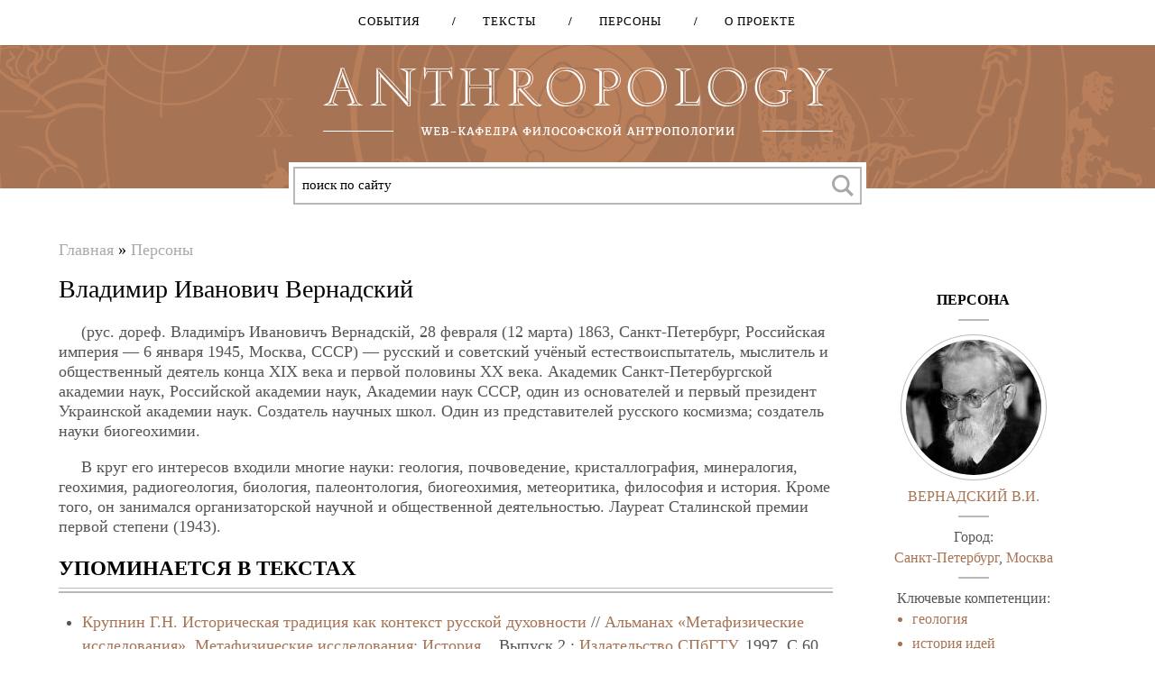

--- FILE ---
content_type: text/html; charset=utf-8
request_url: https://www.google.com/recaptcha/api2/aframe
body_size: 268
content:
<!DOCTYPE HTML><html><head><meta http-equiv="content-type" content="text/html; charset=UTF-8"></head><body><script nonce="sU5lzOs4Y5GJN2HLU9pDzA">/** Anti-fraud and anti-abuse applications only. See google.com/recaptcha */ try{var clients={'sodar':'https://pagead2.googlesyndication.com/pagead/sodar?'};window.addEventListener("message",function(a){try{if(a.source===window.parent){var b=JSON.parse(a.data);var c=clients[b['id']];if(c){var d=document.createElement('img');d.src=c+b['params']+'&rc='+(localStorage.getItem("rc::a")?sessionStorage.getItem("rc::b"):"");window.document.body.appendChild(d);sessionStorage.setItem("rc::e",parseInt(sessionStorage.getItem("rc::e")||0)+1);localStorage.setItem("rc::h",'1769172529879');}}}catch(b){}});window.parent.postMessage("_grecaptcha_ready", "*");}catch(b){}</script></body></html>

--- FILE ---
content_type: text/css
request_url: http://anthropology.ru/sites/default/files/css/css_kqJo6FXPyVuPUZTZZBr3UnQHD6-BFmGgzjpNX11UyOg.css
body_size: 9689
content:
.container{margin:0 auto;}.content-inner{min-height:1px;}.lt-ie7 .content-inner{height:1px;}#content-column,.content-column{width:100%;}.clearfix:after{content:"";display:table;clear:both;}.clearfix{zoom:1;}.one-column > .region,div.at-panel .region-conditional-stack{float:none;display:block;clear:both;width:100%;}.lt-ie8 .at-panel{overflow:hidden;}
article,aside,details,figcaption,figure,footer,header,main,nav,section,summary{display:block;}audio,canvas,video{display:inline-block;*display:inline;*zoom:1;}audio:not([controls]){display:none;height:0;}[hidden]{display:none;}html{font-size:100%;-webkit-text-size-adjust:100%;line-height:1.5;height:100%;overflow-y:scroll;}body{min-height:100%;margin:0;padding:0;-webkit-font-smoothing:antialiased;font-smoothing:antialiased;text-rendering:optimizeLegibility\9;}button,input,select,textarea{font-family:"Times New Roman",serif;}a:focus{outline:thin dotted;}a:hover,a:active{outline:0;}h1{font-size:2em;margin:0.67em 0;}h2{font-size:1.5em;margin:0.83em 0;}h3{font-size:1.17em;margin:1em 0;}h4{font-size:1em;margin:1.33em 0;}h5{font-size:0.83em;margin:1.67em 0;}h6{font-size:0.75em;margin:2.33em 0;}abbr[title]{border-bottom:1px dotted;}b,strong{font-weight:bold;}blockquote{margin:1em 40px;}dfn{font-style:italic;}mark{background:#ff0;color:#000;}p,pre{margin:0 0 1.5em;}pre,code,kbd,samp{font-family:monospace,serif;_font-family:'courier new',monospace;font-size:1em;}pre{white-space:pre;white-space:pre-wrap;word-wrap:break-word;}q{quotes:none;}q:before,q:after{content:'';content:none;}small{font-size:75%;}sub,sup{font-size:75%;line-height:0;position:relative;vertical-align:baseline;}sup{top:-0.5em;}sub{bottom:-0.25em;}dl,menu,ol,ul{margin:1em 0;}dd{margin:0 0 0 40px;}menu,ol,ul{padding:0 0 0 40px;}nav ul,nav ol{list-style:none;list-style-image:none;}img{-ms-interpolation-mode:bicubic;}svg:not(:root){overflow:hidden;}figure{margin:0;}form{margin:0;}fieldset{margin:0 2px;padding:0.35em 0.625em 0.75em;}legend{border:0;padding:0;white-space:normal;*margin-left:-7px;}button,input,select,textarea{font-size:100%;margin:0;vertical-align:baseline;*vertical-align:middle;}button,input{line-height:normal;}button,input[type="button"],input[type="reset"],input[type="submit"]{cursor:pointer;-webkit-appearance:button;*overflow:visible;}button[disabled],input[disabled]{cursor:default;}input[type="checkbox"],input[type="radio"]{box-sizing:border-box;padding:0;*height:13px;*width:13px;}input[type="search"]{-webkit-appearance:textfield;-moz-box-sizing:content-box;-webkit-box-sizing:content-box;box-sizing:content-box;}input[type="search"]::-webkit-search-decoration,input[type="search"]::-webkit-search-cancel-button{-webkit-appearance:none;}button::-moz-focus-inner,input::-moz-focus-inner{border:0;padding:0;}textarea{overflow:auto;vertical-align:top;}table{border:1px solid;border-spacing:0;border-collapse:collapse;font-size:inherit;}#main-content,.block-inner,.pane-inner,.menu-wrapper,.branding-elements,.breadcrumb-wrapper,.attribution,.at-panel .rounded-corner,.block-panels-mini > .block-title,.rendered-by-ds .panel-display .region-inner,div.messages,.at-gutter{margin-left:10px;margin-right:10px;}#content .panel-display,#content .panel-flexible{margin-left:-10px;margin-right:-10px;}img{height:auto;-ms-interpolation-mode:bicubic;}img,embed,object,video{max-width:100%;}.lt-ie9 img,.lt-ie9 object,.lt-ie9 embed,.lt-ie9 video{max-width:none;}#map img,.gmap img,.view-gmap img,.openlayers-map img,#getlocations_map_canvas img,#locationmap_map img,.geofieldMap img,.views_horizontal_slider img,.geolocation-map img,.geolocation-views-map img{max-width:none !important;}header[role=banner],.content-inner,.nav,.region-sidebar-first,.region-sidebar-second,.region-secondary-content,.region-tertiary-content,.region-footer{overflow:visible;word-wrap:break-word;}.ir{display:block !important;text-indent:100%;white-space:nowrap;overflow:hidden;border:0;font:0/0 a;text-shadow:none;color:transparent;background-color:transparent;}.element-invisible{border:0;clip:rect(1px 1px 1px 1px);clip:rect(1px,1px,1px,1px);height:1px;overflow:hidden;padding:0;position:absolute;width:1px;}.element-invisible.element-focusable:active,.element-invisible.element-focusable:focus{clip:auto;height:auto;overflow:visible;position:static;width:auto;}.offscreen{position:absolute;top:-99999em;width:1px;height:1px;overflow:hidden;outline:0;}.element-hidden{display:none;}
.ya-page_js_yes .ya-site-form_inited_no{display:none;}#ya-site-form0 tbody,#ya-site-form0 tbody tr,#ya-site-form0 table{border:none;margin:0;padding:0;}#ya-site-form0 .ya-site-form__search-wrap{margin:0;padding:0;}#ya-site-form0 .ya-site-form__wrap{margin:0;padding:0;border:2px solid #b9b9b9;}#ya-site-form0 .ya-site-form__wrap .ya-site-form__submit_type_image{background:transparent url(/sites/all/themes/atheme/css/images/search.png) no-repeat scroll center center;height:26px;width:26px;margin:0;padding:0;}#ya-site-form0 .ya-site-form__wrap input{border:none;font-size:11pt !important;display:block;}#ya-site-form0 .ya-site-form__form .ya-site-form__input-text::-webkit-input-placeholder{color:#b9b9b9;}.form-checkbox:not(.vbo-select,.vbo-table-select-all){vertical-align:top;margin:0 3px 0 0;width:17px;height:17px;}.form-checkbox:not(.vbo-select,.vbo-table-select-all) + label{cursor:pointer;}.form-checkbox:not(.vbo-select,.vbo-table-select-all):not(checked){position:absolute;opacity:0;}.form-checkbox:not(.vbo-select,.vbo-table-select-all):not(checked) + label{position:relative;padding:0 0 0 60px;}.form-checkbox:not(.vbo-select,.vbo-table-select-all):not(checked) + label:before{content:'';position:absolute;top:-4px;left:0;width:50px;height:26px;border-radius:13px;background:#b9b9b9;box-shadow:inset 0 2px 3px rgba(0,0,0,0.2);}.form-checkbox:not(.vbo-select,.vbo-table-select-all):not(checked) + label:after{content:'';position:absolute;top:-2px;left:2px;width:22px;height:22px;border-radius:10px;background:#FFF;box-shadow:0 2px 5px rgba(0,0,0,0.3);transition:all .2s;}.form-checkbox:not(.vbo-select,.vbo-table-select-all):checked + label:before{background:#a67455;}.form-checkbox:not(.vbo-select,.vbo-table-select-all):checked + label:after{left:26px;}.form-checkbox:not(.vbo-select,.vbo-table-select-all):focus + label:before{box-shadow:0 0 0 3px rgba(255,255,0,0.5);}.form-radio{vertical-align:top;margin:0 3px 0 0;width:17px;height:17px;}.form-radio + label{cursor:pointer;}.form-radio:not(checked){position:absolute;opacity:0;}.form-radio:not(checked) + label{position:relative;padding:0 0 0 30px;}.form-radio:not(checked) + label:before{content:'';position:absolute;top:-3px;left:3px;width:22px;height:22px;border-radius:50%;background:#FFF;background:#a67455;}.form-radio:not(checked) + label:after{content:'';position:absolute;top:2px;left:8px;width:12px;height:12px;border-radius:50%;background:white;box-shadow:inset 0 1px 1px rgba(0,0,0,0.5);opacity:0;transition:all .2s;}.form-radio:checked + label:before{}.form-radio:checked + label:after{opacity:1;}.form-radio:focus + label:before{box-shadow:0 0 0 3px rgba(255,255,0,0.5);}.node-event.node-full .node-content .field-name-field-image{float:left;width:100%;}.node-event.node-full .node-content .field-name-field-image .field-item{float:left;margin:0 10px 0 0;}.node-event.node-full .statistics_counter{display:none;}.node-event.node-teaser .date-display-range{display:inline-block;}.node-event.node-teaser .node-content .event-date{color:#aaaaaa;text-align:center;position:absolute;top:0;left:10px;}.node-event.node-teaser .node-content .event-date.with-image{top:90px;}.node-event.node-teaser .node-content .event-date .day{font-size:2.8em;line-height:45px;}.node-event.node-teaser .node-content .event-date .day .dot{height:5px;width:5px;}.node-event.node-teaser .node-content .event-date .year{font-size:0.9em;line-height:12px;}.node-event.node-teaser .node-content .field-name-field-city{padding-right:10px;}.node-event.node-teaser .node-content .field-name-field-city .field-label{color:#aaaaaa;}.node-event.node-teaser .node-content .field-name-field-city:before{background-image:url(/sites/all/themes/atheme/css/images/geo.png);background-position:0 3px;background-repeat:no-repeat;content:" ";display:block;float:left;height:20px;left:0;margin-right:5px;visibility:visible;width:17px;}.node-event.node-teaser .node-content .field-name-field-date .field-label{color:#aaaaaa;}.node-event.node-teaser .node-content .field-name-field-date:before{background-image:url(/sites/all/themes/atheme/css/images/date.png);background-position:0 3px;background-repeat:no-repeat;content:" ";display:block;float:left;height:20px;left:0;margin-right:10px;visibility:visible;width:17px;}.node-event.node-teaser .node-content .field-name-body{min-height:50px;}.node-event.node-teaser .node-content section{margin-top:10px;}.node-event.node-teaser .node-content section.field{float:left;color:#b9b9b9;font-size:0.9em;}.node-event.node-teaser .node-content section.field a{color:#b9b9b9;}.node-event.node-teaser .node-content section .field-label{font-weight:normal;}.node-person.node-teaser .field-name-field-image:after{color:#aaaaaa;visibility:visible;display:block;clear:both;text-align:center;line-height:10px;}.node-person.node-teaser li.text-counter:before{background-image:url(/sites/all/themes/atheme/css/images/bibl.png);background-size:20px 20px;background-position:0 3px;background-repeat:no-repeat;content:" ";display:block;float:left;height:23px;left:0;margin-right:10px;visibility:visible;width:20px;overflow:visible;-webkit-filter:grayscale(1) opacity(0.3);filter:grayscale(1) opacity(0.3);}.node-person .statistics_counter{display:none;}.thing p:not(:last-child){color:red;}.node-text.node-teaser .view-author-text:after{color:#aaaaaa;visibility:visible;display:block;clear:both;text-align:center;line-height:10px;}.node-text.node-teaser .node-title{display:none;}.node-text.node-teaser .field-name-field-person a{font-size:1.6em;line-height:0.9em;color:black;font-weight:bold;}.node-text.node-teaser .field-name-field-person .field-item{float:left;}.node-text.node-teaser .field-name-field-person .field-item:not(:last-child):after{content:",";display:inline;font-size:1.5em;line-height:1em;margin-right:10px;visibility:visible;}.node-text.node-teaser .field-name-title-field{clear:both;padding-top:15px;padding-bottom:10px;}.node-text.node-teaser .field-name-title-field a{color:#555555;font-size:1.5em;line-height:0.9em;}.node-text .ref-list{display:none;}.node-text .links .comment-add,.node-text .links .statistics_counter{display:none;}.node-edition .node-content .field-name-field-image{float:left;margin-bottom:40px;margin-right:70px;position:relative;}.node-edition .node-content .field-name-field-image figure img{border:1px solid gray;position:relative;display:block;max-width:100%;}.node-edition .node-content .field-name-field-image figure:before{background-color:#b9b9b9;display:block;content:" ";height:100%;left:11px;position:absolute;top:9px;visibility:visible;width:100%;z-index:-1;}.node-edition .node-content .field-name-field-image figure:after{border:1px solid white;background-color:#b9b9b9;display:block;content:" ";height:100%;left:4px;position:absolute;top:3px;visibility:visible;width:100%;z-index:-1;}.node-edition .node-content .view-edition-index{clear:both;}.node-edition .node-content .view-edition-index h3{border-bottom:1px solid #b9b9b9;font-size:1.1em;font-weight:normal;clear:both;}.node-edition .node-content .view-edition-index .views-row{clear:both;margin-bottom:16px;overflow:hidden;}.node-edition .node-content .view-edition-index .views-row:hover .views-field-nothing{position:relative;}.node-edition .node-content .view-edition-index .views-row:hover .views-field-nothing:after{border-bottom:1px dashed #b9b9b9;clear:none;content:" ";height:1px;position:absolute;top:11px;visibility:visible;width:500px;z-index:-1;}.node-edition .node-content .view-edition-index .views-row .views-field-nothing{display:inline;}.node-edition .node-content .view-edition-index .views-row .views-field-field-person{font-weight:bold;}.node-edition .node-content .view-edition-index .views-row .views-field-field-pages{background-color:#ededed;color:#aaaaaa;border-radius:10px;float:right;text-align:center;width:60px;}.node-edition .node-content .view-edition-index .views-row .views-field-field-pages .field-content::before{content:"-";margin-right:5px;color:inherit;}.node-edition .node-content .view-edition-index .views-row .views-field-field-pages .field-content::after{content:"-";margin-left:5px;color:inherit;}.node-edition .node-content .view-edition-index .views-row .views-field-field-pages .field-content{word-wrap:normal;}.node-edition .statistics_counter{display:none;}.view .item-list-pager{display:inline-block;text-align:right;float:right;}.view .item-list-pager .pager{text-align:right;}.view .item-list-pager .pager a{text-transform:lowercase;font-style:italic;color:white;background-color:#a67455;border-radius:15px;padding-right:15px;padding-left:15px;padding-top:3px;padding-bottom:3px;font-size:15px;border:none;margin-right:10px;word-wrap:normal;display:inline-block;margin-bottom:3px;line-height:normal;}.view .item-list-pager .pager a:hover{text-decoration:underline;}.view .more-link{display:inline-block;text-align:left;float:right;}.view .more-link a{text-transform:lowercase;font-style:italic;color:white;background-color:#a67455;border-radius:15px;padding-right:15px;padding-left:15px;padding-top:3px;padding-bottom:3px;font-size:15px;border:none;margin-right:10px;word-wrap:normal;display:inline-block;margin-bottom:3px;line-height:normal;background-color:#b9b9b9;}.view .more-link a:hover{text-decoration:underline;}.view.view-biblink{min-height:45px;}#content .view-content{text-align:left;}.view-anthropo-taxonomy-term .views-field-field-image{float:left;margin-right:30px;}.view-anthropo-taxonomy-term p{text-indent:25px;}img.image-style-rectangle70,img.image-style-rectangle50,img.image-style-rectangle100,img.image-style-rectangle150,img.image-style-rectangle200{border:1px solid #b9b9b9;border-radius:50%;padding:3px;}.user-picture img{border:1px solid #b9b9b9;border-radius:50%;padding:3px;}img.image-style-rectangle150,img.image-style-rectangle200{padding:5px;}.bx-wrapper img{width:100%;}.bx-wrapper .bx-viewport{background:none;border:none;box-shadow:none;left:0;}#comments{margin:1.5em 0;}#comments h2.comment-title{margin:0;border-bottom:2px solid #b9b9b9;clear:both;text-transform:uppercase;}#comments h2.comment-title:after{content:" ";margin-top:4px;border-bottom:1px solid #b9b9b9;display:block;clear:both;visibility:visible;margin-bottom:3px;}#comments h2.comment-form{margin:0;}.views-row .comment .comment-header{display:block;margin:0;font-size:1.6em;line-height:1em;}.views-row .comment .comment-header a{color:black;}.comment{margin-bottom:20px;margin-top:20px;}.comment footer{position:relative;}.comment footer .user-picture{float:left;}.comment footer .author{clear:both;float:left;text-align:center;width:75px;font-size:0.8em;}.comment footer .author span{color:#aaaaaa;}.comment footer .date{position:absolute;right:0;font-size:0.8em;color:#aaaaaa;}.comment .comment-header{display:none;}.comment .comment-content{margin-left:100px;padding-top:20px;}.comment nav{border-bottom:1px solid #b9b9b9;clear:both;}.comment nav ul.links{float:right;}.comment nav ul.links li{padding:0;}.comment nav ul.links li a{margin-right:0;margin-left:10px;}.comment nav ul.links li.comment-reply a{background-color:#a67455;}.comment-title{margin:0;}.new{color:#c00;}.indented{margin-left:40px;}#comment-form{position:relative;}#comment-form .form-item-name{float:left;width:100%;margin-right:29px;max-width:410px;}#comment-form .form-item-mail{float:left;width:100%;max-width:410px;}#comment-form .form-item-mail input{width:100%;}#comment-form .form-item-mail .description{font-size:0.7em;color:#aaaaaa;}#comment-form .form-item-homepage{display:none;}#comment-form #edit-name{width:100%;}#comment-form .form-type-item{margin:0;padding:0;float:right;width:auto;}#comment-form .form-type-item label{display:inline;}#comment-form #edit-actions{float:right;}#comment-form #edit-actions #edit-preview{background-color:#b9b9b9;}.not-logged-in #comment-form .field-name-comment-body{clear:both;}.node .node-content .view .title{border-bottom:2px solid #b9b9b9;clear:both;font-size:1.3em;text-transform:uppercase;}.node .node-content .view .title:after{content:" ";margin-top:4px;border-bottom:1px solid #b9b9b9;display:block;clear:both;visibility:visible;margin-bottom:3px;}.node .node-content a.active{color:#a67455;}.node .node-content ul li{color:#555555;}.node .node-content ul li a{color:#a67455;}.node .node-content ul.index-list{font-size:0.8em;}.node .node-content ul.index-list li{color:#a67455;}.node .biblink-text a.active{font-weight:bold;}.node .references.toggled .title .toggle-button{line-height:15px;}.node .references.toggled .title .toggle-button:before{content:"-";margin-left:7px;}.node .references .title{border-bottom:1px solid #b9b9b9;color:black;font-weight:bold;text-transform:uppercase;position:relative;cursor:pointer;line-height:20px;}.node .references .title .toggle-button{background-color:#b9b9b9;-moz-border-radius:50%;-webkit-border-radius:50%;border-radius:50%;bottom:2px;display:block;height:20px;position:absolute;right:0;visibility:visible;width:20px;}.node .references .title .toggle-button:before{content:"+";color:white;visibility:visible;margin-left:5px;}.biblink-text{color:#555555;}.node{margin-bottom:20px;}.node .pagenum{display:none;}.node .embed-biblink{background-image:url(/sites/all/themes/atheme/css/images/bibl.png);margin-bottom:50px;margin-top:20px;padding-left:60px;background-repeat:no-repeat;}.node .epigraph{margin-bottom:30px;}.node .epigraph .epigraph-text{font-style:italic;text-align:right;}.node .epigraph .epigraph-author{font-style:italic;font-weight:bold;text-align:right;}.node .read-more-block{height:190px;overflow:hidden;position:relative;}.node p,.node pre{margin:0 0 1em;line-height:1.25em;text-indent:25px;}.node .field-name-body{color:#555555;margin-top:15px;margin-bottom:15px;}.node .bb-quote{margin:1em 15%;position:relative;}.node .bb-quote:before{color:#b97f5b;font-size:90px;font-style:normal;font-weight:700;left:-60px;position:absolute;text-shadow:7px 14px 10px rgba(0,0,0,0.1);top:-35px;line-height:1.5em;text-indent:0;}.node .bb-quote:after{clear:both;content:" ";display:block;}.node .bb-quote .quote-author{text-align:right;width:100%;font-style:italic;font-weight:bold;}.node.node-teaser{position:relative;margin-top:50px;color:#555555;}.node.node-teaser .field-name-field-image .field-items .field-item:first-child{display:block;}.node.node-teaser .field-name-field-image .field-items .field-item{display:none;}.node.node-teaser .links li:not(.node-readmore){float:left;color:#aaaaaa;}.node.node-teaser .links li:not(.node-readmore) a{color:#aaaaaa;background-color:white;font-style:normal;padding:0;}.node.node-teaser .links li:not(.node-readmore) span{font-size:0.85em;}.node.node-teaser header{margin-left:100px;padding:0;}.node.node-teaser header a{color:black;}.node.node-teaser .node-content{margin-left:100px;min-height:40px;}.node.node-teaser .node-content .field-name-field-image,.node.node-teaser .node-content .view-author-text{position:absolute;top:0;left:0;}.node.node-teaser .node-content .field-name-field-image img,.node.node-teaser .node-content .view-author-text img{width:70px;}.node.node-teaser nav{margin-left:100px;margin-top:10px;border-bottom:2px solid #b9b9b9;clear:both;}.node.node-teaser nav ul{text-align:right;margin:0;padding-left:0;padding-right:0;padding-bottom:0;padding-top:10px;}.node.node-teaser nav ul li{padding:0;margin:0;}.node.node-teaser nav ul li.node-readmore a{background-color:transparent;padding:0;margin:0;}.node.node-teaser nav ul li.node-readmore a:hover{text-decoration:none;}.node.node-teaser nav:after{content:" ";margin-top:4px;border-bottom:1px solid #b9b9b9;display:block;clear:both;visibility:visible;margin-bottom:3px;}.node.node-teaser .comment_forbidden,.node.node-teaser .comment-add{display:none;}.node.node-full .node-content{}.node.node-full .node-content img,.node.node-full .node-content embed,.node.node-full .node-content object,.node.node-full .node-content video{max-width:calc(100% - 30px);}.node .node-title{margin:0;font-size:1.6em;line-height:1em;}.poll{overflow:visible;}.poll .bar .foreground{background-color:#b97f5b;}.dot{width:7px;height:7px;background-color:#b9b9b9;border-radius:50%;display:inline-block;margin-left:5px;color:#b9b9b9;}.form-item input.error,.form-item textarea.error,.form-item select.error{border:2px solid #c00;}.form-item label{font-weight:700;}.form-item .description{font-size:0.85em;}.form-item input.form-submit{background-color:gray;}input.form-text{width:100%;}input[type="password"]{width:16em;}.node-form #edit-title-field input{width:100%;}.node-form .field-multiple-table .form-item{float:left;}.node-form .field-multiple-table .dialog-links{float:right;}.node-form .field-multiple-table .dialog-links ul{padding:0;margin:0;}input,textarea,div.autocomplete-deluxe-multiple{border:2px solid #b9b9b9;}div.autocomplete-deluxe-multiple{background:none;padding:0;}input.form-submit{text-transform:lowercase;font-style:italic;color:white;background-color:#a67455;border-radius:15px;padding-right:15px;padding-left:15px;padding-top:3px;padding-bottom:3px;font-size:15px;border:none;margin-right:10px;word-wrap:normal;display:inline-block;margin-bottom:3px;line-height:normal;}input.form-submit:hover{text-decoration:underline;}.marker,.form-required{color:#c00;}.container-inline div,.container-inline label{display:inline;}fieldset{border:1px solid #b9b9b9;}.password-parent,.confirm-parent{margin:0;}.grippie{display:none;}.draggable a.tabledrag-handle{margin:0;padding:0;width:10px;}.draggable a.tabledrag-handle .handle{background:transparent url(/sites/all/themes/atheme/css/images/slip.gif) no-repeat scroll 0 6px;height:30px;width:10px;margin:0;padding:0;}form .field-multiple-table td.field-multiple-drag{width:auto;}form table{border:none;}form table thead tr{background-color:transparent;}form table .field-label{color:black;}form .field-multiple-table td.field-multiple-drag a.tabledrag-handle{padding:0;}.fieldset-wrapper .tabledrag-toggle-weight-wrapper{display:none;}.image-widget.form-managed-file{display:flex;}.image-widget.form-managed-file div.image-preview{float:none;padding:0 10px 0 5px;}.block{margin-bottom:20px;}.block .links{text-align:center;}.block .view-header{text-align:center;}.block ul.menu li.leaf{color:#a67455;list-style-image:none;list-style-type:disc;}.block-inner{margin-left:40px;margin-right:40px;}.region-sidebar-second .block-inner{border-bottom:3px dotted #b9b9b9;padding-bottom:30px;}.block-title{margin:0;text-transform:uppercase;text-align:center;font-size:0.9em;}.block-title:after{content:" ";clear:both;border-bottom:2px solid #b9b9b9;margin-left:42%;margin-right:42%;margin-top:10px;margin-bottom:10px;display:block;}.block-content{font-size:0.9em;}.block-content{color:#555555;}.block-content ul,.block-content ol{padding:0 0 0 15px;}.block-content li{margin:0;padding:0;color:#a67455;}.authors-block{text-align:center;}.authors-block .views-row{margin-top:15px;}.authors-block .views-label{clear:both;display:block;}.authors-block .views-label:before{border-bottom:2px solid #b9b9b9;clear:both;content:" ";display:block;margin:10px 42%;}.authors-block .block-title{margin-top:10px;font-weight:bold;}.authors-block .views-field-title-field a{text-transform:uppercase;}.authors-block .views-field-field-competence .field-content{text-align:left;}.block-text-info{text-align:center;}.block-text-info .views-field-field-radioactivity .field-content{display:inline;}.block-text-info .fivestar-outline{margin-top:10px;}.block-text-info .form-item .description{margin-top:5px;}.block-text-info .star{margin-left:5px;}.block-text-info .views-field-created .field-content,.block-text-info .views-field-changed .field-content{display:block;}.block-similar .views-field-field-person{font-weight:bold;}.block-key-terms a{text-transform:capitalize;}.block-key-persons table{border:none;}.block-key-persons table tbody{border:none;}.block-key-persons table tbody tr{border:none;color:#a67455;}.block-key-persons table tbody tr td{padding:1px 5px;}.block-key-persons table tbody tr td img{width:40px;}.block-key-persons table tbody tr .views-field-field-image{width:50px;}.block-key-persons table tbody tr:nth-child(2n+2){background-color:white;}#page-title{margin:0;font-weight:normal;text-decoration:initial;font-size:1.6em;}#main-content{position:relative;}.page-taxonomy #content{margin-top:30px;}.page-node-11294 #page-title{display:none;}.page-node-11294 #content .block-title{display:none;}.page-node-11294 .node-page ul.links.inline{display:none;}.page-node-11296 #page-title{display:none;}.page-node-11296 #content .block-title{display:none;}.page-node-11296 .node-page ul.links.inline{display:none;}.page-node-11295 #page-title{display:none;}.page-node-11295 #content .block-title{display:none;}.page-node-11295 .node-page ul.links.inline{display:none;}.quicktabs-wrapper ul.quicktabs-tabs{table-layout:fixed;display:table;width:100%;margin:20px 0;border-bottom:1px solid #b9b9b9;}.quicktabs-wrapper ul.quicktabs-tabs li{float:none;text-align:center;width:100%;display:table-cell;margin:0;padding:0;}.quicktabs-wrapper ul.quicktabs-tabs li a{width:100%;text-align:center;text-transform:uppercase;float:none;margin:0;color:black;padding:8px 0 5px;display:block;line-height:21px;}.quicktabs-wrapper ul.quicktabs-tabs li a:hover,.quicktabs-wrapper ul.quicktabs-tabs li a:focus{background-color:#ededed;text-decoration:none;}.quicktabs-wrapper ul.quicktabs-tabs li.active a::before{font-weight:bold;font-size:200%;content:".";position:relative;top:-3px;line-height:1px;color:#b9b9b9;margin-right:10px;}.quicktabs-wrapper ul.quicktabs-tabs li.active a::after{font-weight:bold;font-size:200%;content:".";position:relative;top:-3px;line-height:1px;color:#b9b9b9;margin-left:10px;}.quicktabs-wrapper ul.quicktabs-tabs li.active a,.quicktabs-wrapper ul.quicktabs-tabs li.active a:hover,.quicktabs-wrapper ul.quicktabs-tabs li.active a:focus{background-color:#ededed;text-decoration:none;border:0 none;}.quicktabs-wrapper .quicktabs_main{position:relative;}.quicktabs-wrapper .quicktabs_main div.feed-icon{top:-50px;}ul.primary{display:table;width:100%;border-bottom-color:#b9b9b9;margin:20px 0;padding:0 0 0 5px;}ul.primary li{float:left;}ul.primary li a{height:100%;border:0 none;background-color:white;display:inline-block;float:left;padding:5px 10px 2px 10px;color:#b9b9b9;margin:0;}ul.primary li a:hover,ul.primary li a:focus{background-color:#ededed;}ul.primary li.active a,ul.primary li.active a:hover,ul.primary li.active a:focus{background-color:#ededed;border:0 none;}ul.secondary{border-bottom:1px solid #b9b9b9;margin:1em 0 0;padding:0 .3em 1em;}ul.secondary li{border-right:0;list-style:none;padding:0 10px 0 0;}ul.secondary li a:hover,ul.secondary li a.active{border-bottom:none;text-decoration:underline;}div.feed-icon{position:absolute;right:0;top:0;}a.feed-icon{height:35px;float:right;width:32px;background-image:url(/sites/all/themes/atheme/css/images/rss.png);background-repeat:no-repeat;}a.feed-icon img{display:none;}a.feed-icon:before{border-bottom:1px solid #b9b9b9;content:"";width:100%;position:absolute;left:0;}#aggregator .feed-source .feed-icon{display:inline;float:none;margin-right:10px;}.feed-details dt,.feed-details dd{display:inline;margin:0;}.qtip{border:1px solid #a67455;font-size:100%;}.qtip .qtip-content{background-color:#a67455;line-height:130%;padding:15px;color:#ededed;}.qtip .qtip-content a{color:#ededed;}.qtip .qtip-content ul{margin:0;}.qtip .qtip-close{border-color:#ededed;background:transparent;}.qtip .qtip-close .ui-icon{background-color:#b97f5b;color:#ededed;}.qtip .qtip-titlebar{background-color:#b97f5b;color:#ededed;font-weight:normal;}.ref{background-color:#a67455;padding:4px;border-radius:20px;font-size:70%;margin:2px;}.ref a{color:#ededed;padding-left:5px;padding-right:5px;}html{background:#fff;}body{font-family:"Times New Roman",serif;font-size:110%;}h1{font-size:1.6em;}h2{font-size:1.3em;}h3{font-size:1.2em;}h4{font-size:1.1em;}h5{font-size:1em;}h6{font-size:1em;}#header{background-image:url(/sites/all/themes/atheme/css/images/banner.png);background-position:center -43px;background-color:#a67455;margin-bottom:55px;width:100%;}.front #header{background-position:center 16px;}#header #header-navigation{background-color:white;height:36px;margin-top:14px;}#header .region-inner{text-align:center;}#header .region-inner .block{background-color:white;}#header .region-inner #block-block-6{width:640px;display:inline-block;z-index:500;margin:0;padding:0;position:relative;top:30px;}#header .region-inner #block-block-6 .block-inner{margin:5px;}#logo{background-image:url(/sites/all/themes/atheme/css/images/logo.png);background-position:center 24px;background-repeat:no-repeat;height:100px;}.front #logo{height:176px;background-position:center;}#mission{display:none;text-align:center;}.front #mission{display:block;height:57px;}#mission .mission-inner{display:inline-block;line-height:18px;font-size:13pt;letter-spacing:0.5px;max-width:900px;color:#fff;}.at-menu-toggle .at-menu-toggle-button{display:none;}.nav{clear:both;text-align:center;margin-top:14px;margin-bottom:9px;margin-left:0;margin-right:0;}.nav ul{display:inline-block;text-transform:uppercase;list-style-type:none;height:20px;}.nav ul li{font-size:10pt;float:left;}.nav ul li a{display:block;white-space:nowrap;padding:0 10px;letter-spacing:1px;color:black;}.nav ul li a:visited{color:black;}.nav ul li a:active,.nav ul li a.active{color:#b9b9b9;}.nav ul li:before{content:"/";font-weight:bold;float:left;margin-right:30px;}.nav ul li.first:before{content:"";margin-right:30px;}.nav ul.menu{margin:0;padding:0;}.nav ul.menu li{margin:0 25px;}.nav ul.menu li.first{margin:0;}.nav #primary-menu{margin:0;padding:0;left:0;background-color:#a67455;width:65px;height:50px;}.nav #primary-menu a.at-menu-toggle-button-link:hover,.nav #primary-menu a.at-menu-toggle-button-link:focus{text-decoration:none;}.nav .menu-button{margin-left:11px;margin-top:14px;width:35px;}.nav .menu-button div{height:3px;background-color:white;margin-left:5px;margin-right:5px;margin-top:6px;}.nav .close-button{color:whitesmoke;font-size:120%;padding-right:10px;display:none;font-family:sans-serif;}.nav div.menu-toggle-open + h2 .menu-button{display:none;}.nav div.menu-toggle-open + h2 .close-button{display:inline;}.nav .menu-toggle{overflow:auto;}.at-mt .at-menu-toggle,.at-mt .at-menu-toggle ul,.at-mt .at-menu-toggle ul.menu{margin-top:0;margin-bottom:0;padding:0;}.at-mt .at-menu-toggle-button{margin:0;}.at-mt .at-menu-toggle ul a{padding:0 10px;white-space:nowrap;}ul.menu{padding-left:15px;}ul.menu ul{padding-left:15px;}ul.menu li{margin:0;}.block .menu li.content{padding:0;}#footer{background-color:#ededed;padding-top:20px;margin-top:20px;}#footer #primary-menu-bar{border-top:1px solid white;}#footer #primary-menu-bar nav{position:relative;top:-10px;}#footer #primary-menu-bar nav ul{background-color:#ededed;}#footer #primary-menu-bar nav ul li{background-color:#ededed;}#footer #primary-menu-bar nav .menu-toggle{overflow:visible;display:inline;}#footer p{margin:0;color:#b9b9b9;}#footer .region-footer{color:gray;text-align:center;font-size:85%;padding-top:10px;}.search-results{margin:0;padding:0;}.attribution{display:block;opacity:0.65;padding:1em 0;text-align:center;}.attribution a{text-decoration:none;color:inherit;}.attribution a:hover,.attribution a:focus{text-decoration:underline;}.region-sidebar-second{padding-top:21px;}a{text-decoration:none;outline:0;color:#a67455;}a:active,a.active{outline:0;color:#a67455;}a:hover,a:focus{outline:0;text-decoration:underline;}ul.links{margin:0;padding:0;}ul.links.inline{display:block;}ul.links li{display:inline;list-style:none;padding:0 10px 0 0;}ul.links li a{text-transform:lowercase;font-style:italic;color:white;background-color:#a67455;border-radius:15px;padding-right:15px;padding-left:15px;padding-top:3px;padding-bottom:3px;font-size:15px;border:none;margin-right:10px;word-wrap:normal;display:inline-block;margin-bottom:3px;line-height:normal;background-color:#b9b9b9;}ul.links li a:hover{text-decoration:underline;}.book-navigation .page-up{min-width:2em;white-space:nowrap;}.book-navigation .menu{margin-left:0;}#breadcrumb{margin:10px 0;}#breadcrumb .breadcrumb-label{font-size:1em;display:inline;padding-right:10px;}#breadcrumb .breadcrumb-label:after{content:":";}#breadcrumb ol{margin:0;padding:0;}#breadcrumb .with-breadcrumb-label ol{display:inline;}#breadcrumb li{list-style:none;display:inline;}#breadcrumb a{color:#aaaaaa;}ul.pager{clear:both;margin:0;text-align:center;}.item-list ul.pager li{margin:0;}ul.pager li{background-image:none;display:inline;list-style-type:none;padding:.5em;}ul.pager li.pager-current{font-weight:700;}.block ul.pager li{margin:0;}ul.pager li.pager-item{padding:0;}ul.pager li.pager-current{padding:0 15px 3px;border:1px solid #a67455;border-radius:15px;margin-right:10px !important;}#skip-link{left:50%;margin-left:-6.5em;margin-top:0;padding:0 0.5em;position:absolute;width:12em;z-index:50;}#skip-link a{background:#444;background:rgba(0,0,0,0.6);color:#fff;display:block;line-height:2;padding:0;text-align:center;text-decoration:none;}#skip-link a:link,#skip-link a:visited{background:#444;background:rgba(0,0,0,0.6);color:#fff;display:block;line-height:2;padding:0;text-align:center;text-decoration:none;}ul.action-links{margin:20px 0 0;list-style:none;}.field-label-inline{}.field-label-inline .field-label{margin:0;}.field-label{font-size:1em;font-weight:700;font-family:inherit;line-height:inherit;margin-bottom:0;color:#555555;}.field-type-taxonomy-term-reference{}.field-type-taxonomy-term-reference.field-label-inline .field-items{margin:0;padding:0;}.field-type-taxonomy-term-reference.field-label-inline .field-item{display:inline;list-style:none;padding:0 10px 0 0;}.ia-l .field-type-image figure,.iat-l .field-type-image figure{margin:5px 20px 15px 0;}.ia-c .field-type-image figure,.iat-c .field-type-image figure{margin:5px auto 15px;}.ia-r .field-type-image figure,.iat-r .field-type-image figure{margin:5px 0 15px 20px;}table{margin:10px 0;padding:0;width:100%;}table.sticky-header{z-index:10;}table,thead,tbody,tr,th,td{border-color:#b9b9b9;}table,td,th{vertical-align:middle;}caption,th,td{text-align:left;}thead tr{font-weight:700;background-color:#e5e5e5;}td,th{border-bottom:0;margin:0;padding:5px 7px;}tbody tr{border-top:1px solid #b9b9b9;}tr{}tr.odd{background:#fff;}tr.info,tr.even,tr:nth-child(2n+2){border-bottom:0;background-color:#f5f5f5;}tr.odd td.active{background-color:#eee;}tr.even td.active{background-color:#ebebeb;}#forum td.created,#forum td.posts,#forum td.topics,#forum td.last-reply,#forum td.replies,#forum td.pager{white-space:normal;}div.messages{margin-bottom:10px;margin-top:10px;}div.messages ul{margin-top:0;margin-bottom:0;}.node-unpublished p.unpublished,.comment-unpublished p.unpublished{color:pink;color:rgba(239,170,170,0.4);font-size:50px;font-weight:700;line-height:1.2;height:0;margin:0;padding:0;overflow:visible;text-align:center;text-transform:uppercase;word-wrap:break-word;}.maintenance-page .container{padding:40px 0;}.maintenance-page #site-name,.maintenance-page #page-title{margin:0;font-weight:normal;text-decoration:initial;}.db-offline .container{margin:0 auto;padding:40px 0;width:100%;max-width:960px;}.db-offline div.messages{margin:20px 0 0;}.db-offline #content{padding:20px 0;}#admin-menu{margin:0;padding:0;}.dev-query{background:#eee;padding:30px;}.filter-guidelines{display:none;}.filter-wrapper{padding:0;margin:0;}.filter-wrapper .filter-help{float:right;margin:0;padding:10px;}.filter-wrapper .filter-help p{line-height:1.5em;margin:0;padding:0;}.filter-wrapper .form-item{float:left;margin:0;padding:10px;}
.node-person.node-teaser .field-name-field-image:after{content:'автор';}.node-text.node-teaser .view-author-text:after{content:'автор';}.node .bb-quote::before{content:"“";}.ref a{color:#ededed !important;}#block-block-10{display:none;}.adv-intext{margin-top:20px;}.field-name-field-similar h2{border-bottom:2px solid #b9b9b9;clear:both;text-transform:uppercase;margin-bottom:10px;}.field-name-field-similar h2::after{content:" ";margin-top:4px;border-bottom:1px solid #b9b9b9;display:block;clear:both;visibility:visible;margin-bottom:3px;}.field-name-field-similar .field-item{display:list-item;margin-left:20px;color:#a67455;}
